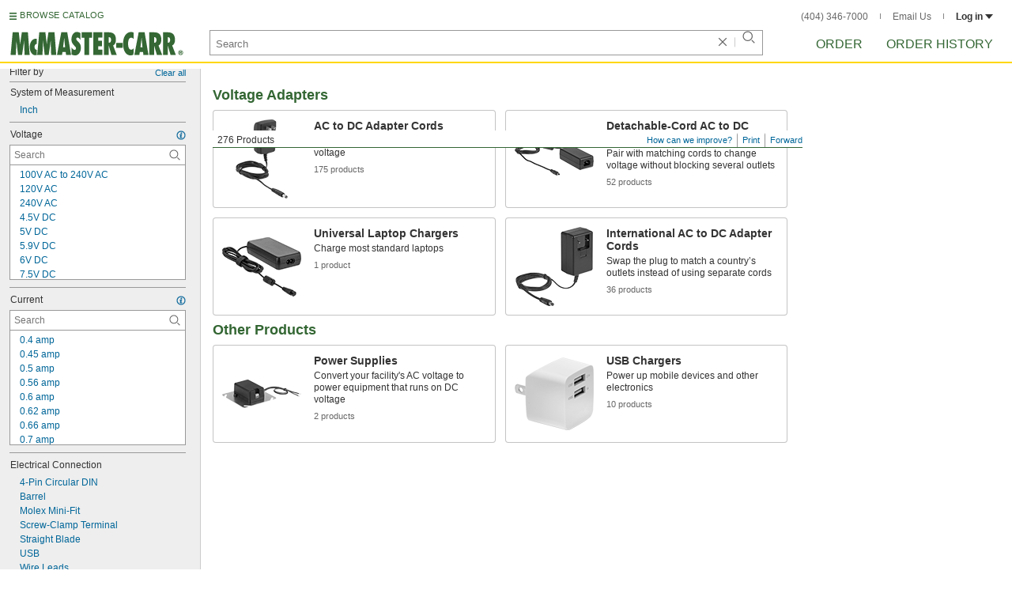

--- FILE ---
content_type: image/svg+xml
request_url: https://www.mcmaster.com/prerenderstable/mvPRE/Contents/BOSS1/1744261200000/e56dca0c-b037-4acb-98f2-67c0295ed1fb/5618185635855.svg
body_size: 506
content:
<?xml version="1.0" encoding="iso-8859-1"?>
<!-- Generator: Adobe Illustrator 28.1.0, SVG Export Plug-In . SVG Version: 6.00 Build 0)  -->
<svg version="1.1" id="image_1_" xmlns="http://www.w3.org/2000/svg" xmlns:xlink="http://www.w3.org/1999/xlink" x="0px" y="0px"
	 width="57.5968px" height="43.7774px" viewBox="0 0 57.5968 43.7774" enable-background="new 0 0 57.5968 43.7774"
	 xml:space="preserve">
<polyline fill="#FFFFFF" stroke="#000000" stroke-width="0.8" stroke-miterlimit="10" points="0,36.3553 16.162,36.3553 
	16.162,7.392 0,7.392 "/>
<ellipse fill="#FFFFFF" stroke="#000000" stroke-width="0.8" stroke-miterlimit="10" cx="16.162" cy="21.8736" rx="9.0907" ry="14.4817"/>
<path fill="#FFFFFF" stroke="#000000" stroke-width="0.8" stroke-miterlimit="10" d="M18.7895,30.5627
	c-3.0124,0-5.4544-3.8902-5.4544-8.689s2.442-8.689,5.4544-8.689h23.5847c3.0124,0,5.4544,3.8902,5.4544,8.689
	s-2.442,8.689-5.4544,8.689C42.3742,30.5627,18.7895,30.5627,18.7895,30.5627z"/>
<ellipse fill="#FFFFFF" stroke="#000000" stroke-width="0.8" stroke-miterlimit="10" cx="42.3743" cy="21.8736" rx="5.4544" ry="8.689"/>
<ellipse fill="#FFFFFF" stroke="#000000" stroke-width="0.8" stroke-miterlimit="10" cx="42.4543" cy="21.8736" rx="2.7818" ry="5.2134"/>
<line fill="none" stroke="#000000" stroke-width="0.8" stroke-linecap="round" stroke-miterlimit="10" x1="49.0634" y1="13.0553" x2="57.1968" y2="13.0553"/>
<line fill="none" stroke="#000000" stroke-width="0.8" stroke-linecap="round" stroke-miterlimit="10" x1="49.0634" y1="30.722" x2="57.1968" y2="30.722"/>
<g>
	<g>
		
			<line fill="none" stroke="#000000" stroke-width="0.8" stroke-linecap="round" stroke-miterlimit="10" x1="53.1301" y1="37.8095" x2="53.1301" y2="43.3774"/>
		<g>
			<polygon points="50.8059,39.3947 53.1301,30.722 55.4543,39.3947 			"/>
		</g>
	</g>
</g>
<g>
	<g>
		
			<line fill="none" stroke="#000000" stroke-width="0.8" stroke-linecap="round" stroke-miterlimit="10" x1="53.1301" y1="0.4" x2="53.1301" y2="5.9678"/>
		<g>
			<polygon points="50.8059,4.3827 53.1301,13.0553 55.4543,4.3827 			"/>
		</g>
	</g>
</g>
</svg>


--- FILE ---
content_type: image/svg+xml
request_url: https://www.mcmaster.com/prerenderstable/mvPRE/Contents/BOSS1/1744261200000/ef6d778c-1372-4f45-9f61-64d9ee1d8cdf/577871956531.svg
body_size: 439
content:
<?xml version="1.0" encoding="iso-8859-1"?>
<!-- Generator: Adobe Illustrator 28.1.0, SVG Export Plug-In . SVG Version: 6.00 Build 0)  -->
<svg version="1.1" id="image" xmlns="http://www.w3.org/2000/svg" xmlns:xlink="http://www.w3.org/1999/xlink" x="0px" y="0px"
	 width="57.4454px" height="9.8477px" viewBox="0 0 57.4454 9.8477" enable-background="new 0 0 57.4454 9.8477"
	 xml:space="preserve">
<circle fill="#FFFFFF" stroke="#000000" stroke-width="0.8" cx="4.9238" cy="4.9238" r="4.5238"/>
<circle fill="#FFFFFF" stroke="#000000" stroke-width="0.8" cx="52.5215" cy="4.9238" r="4.5238"/>
<line fill="none" stroke="#000000" stroke-width="0.8" x1="2.1461" y1="4.9583" x2="7.4152" y2="4.9583"/>
<line fill="none" stroke="#000000" stroke-width="0.8" x1="9.6003" y1="4.9583" x2="24.323" y2="4.9583"/>
<line fill="none" stroke="#000000" stroke-width="0.8" x1="30.4894" y1="4.9583" x2="47.8338" y2="4.9583"/>
<line fill="none" stroke="#000000" stroke-width="0.8" x1="50.1018" y1="4.9583" x2="54.9222" y2="4.9583"/>
<line fill="none" stroke="#000000" stroke-width="0.8" x1="4.8144" y1="2.2677" x2="4.8144" y2="7.7611"/>
<path fill="none" stroke="#000000" stroke-width="0.8" d="M32.5024,7.4216c-0.796,1.1908-2.1536,1.9753-3.6948,1.9753
	c-2.4518,0-4.4393-1.9869-4.4393-4.4386s1.9876-4.4393,4.4393-4.4393c1.4851,0,2.7997,0.7292,3.6049,1.8479"/>
<path stroke="#000000" stroke-width="0.8" d="M28.8076,2.7386c1.2262,0,2.2204,0.9934,2.2204,2.2197
	c0,1.2262-0.9942,2.2197-2.2204,2.2197c-1.2255,0-2.2197-0.9934-2.2197-2.2197C26.588,3.7321,27.5821,2.7386,28.8076,2.7386z"/>
</svg>


--- FILE ---
content_type: image/svg+xml
request_url: https://www.mcmaster.com/prerenderstable/mvPRE/Contents/BOSS1/1755234000000/53148622-e078-4c84-b4d9-80b073ad47a8/end_type_plug-spec-@4x-8a5fe80f2a4.svg
body_size: 505
content:
<?xml version="1.0" encoding="iso-8859-1"?>
<!-- Generator: Adobe Illustrator 28.7.8, SVG Export Plug-In . SVG Version: 9.03 Build 56881)  -->
<svg version="1.1" id="callouts" xmlns="http://www.w3.org/2000/svg" xmlns:xlink="http://www.w3.org/1999/xlink" x="0px" y="0px"
	 width="57.8768px" height="57.5923px" viewBox="0 0 57.8768 57.5923" enable-background="new 0 0 57.8768 57.5923"
	 xml:space="preserve">
<path fill="#FFFFFF" stroke="#000000" stroke-width="0.8" stroke-miterlimit="10" d="M0.3144,38.8844l11.3874,6.3415
	c0,0,6.6838,3.7552,10.0883,1.753l10.9876-27.3402c0,0-2.1712-2.3706-5.5084-4.1676L0.1899,0.8671"/>
<ellipse transform="matrix(0.5 -0.866 0.866 0.5 -16.538 36.0444)" fill="#FFFFFF" stroke="#000000" stroke-width="0.8" stroke-miterlimit="10" cx="22.9464" cy="32.3446" rx="16.2369" ry="10.9437"/>
<path fill="#FFFFFF" stroke="#000000" stroke-width="0.8" stroke-miterlimit="10" d="M21.7736,42.5036
	c-3.1029-1.7915-3.4636-6.9758-0.8057-11.5795s7.328-6.8835,10.431-5.092l23.3104,13.0341
	c3.1029,1.7915,3.4636,6.9758,0.8057,11.5795s-7.328,6.8835-10.431,5.092L21.7736,42.5036z"/>
<ellipse transform="matrix(0.5 -0.866 0.866 0.5 -15.9297 66.8127)" fill="#FFFFFF" stroke="#000000" stroke-width="0.8" stroke-miterlimit="10" cx="49.8967" cy="47.2019" rx="9.6253" ry="6.4875"/>
<ellipse transform="matrix(0.5 -0.866 0.866 0.5 -15.9297 67.2077)" fill="none" stroke="#000000" stroke-width="0.8" stroke-miterlimit="10" cx="50.2387" cy="47.3994" rx="7.219" ry="4.4706"/>
<rect x="0.3431" fill="none" width="57.5337" height="57.5923"/>
</svg>


--- FILE ---
content_type: image/svg+xml
request_url: https://www.mcmaster.com/prerenderstable/mvPRE/Contents/BOSS1/1744261200000/e27d6c42-8451-47f2-891d-150846752814/2666642868097.svg
body_size: 950
content:
<?xml version="1.0" encoding="iso-8859-1"?>
<!-- Generator: Adobe Illustrator 28.1.0, SVG Export Plug-In . SVG Version: 6.00 Build 0)  -->
<svg version="1.1" id="image_1_" xmlns="http://www.w3.org/2000/svg" xmlns:xlink="http://www.w3.org/1999/xlink" x="0px" y="0px"
	 width="49.8626px" height="53.9565px" viewBox="0 0 49.8626 53.9565" enable-background="new 0 0 49.8626 53.9565"
	 xml:space="preserve">
<path fill="#FFFFFF" d="M0.1721,46.1245l12.4316,5.9236c0,0,4.1328,1.9768,6.2892-1.3476l18.3868-43.58
	c0,0-1.1952-2.9648-4.8496-4.1328l-8.9552-2.6036H0.1721V46.1245z"/>
<path fill="none" stroke="#000000" stroke-width="0.8" stroke-miterlimit="10" d="M0.1721,46.1245l12.4316,5.9236
	c0,0,4.1328,1.9768,6.2892-1.3476l18.3868-43.58c0,0-1.1952-2.9648-4.8496-4.1328l-8.9552-2.6036"/>
<path fill="#FFFFFF" stroke="#000000" stroke-width="0.8" stroke-miterlimit="10" d="M41.7601,35.5949
	c-5.6424,13.1292-17.254,20.7444-25.9256,17.014c-8.676-3.7324-11.1312-17.3968-5.4828-30.5236
	c5.6468-13.1287,17.258-20.7459,25.93-17.0155C44.9593,8.8021,47.4105,22.4681,41.7601,35.5949z"/>
<path fill="none" stroke="#000000" stroke-width="0.8" stroke-miterlimit="10" d="M40.0121,34.8433
	c-5.0156,11.6659-15.1484,18.5136-22.6272,15.2968c-7.4784-3.2188-9.4744-15.2832-4.4568-26.9472
	c5.0196-11.668,15.1504-18.514,22.6288-15.2972C43.0373,11.1145,45.0317,23.1789,40.0121,34.8433z"/>
<path fill="none" stroke="#000000" stroke-width="0.8" stroke-miterlimit="10" d="M10.2249,50.9369
	c-6.3924-5.16-7.6072-17.6212-2.4296-29.7852c4.8828-11.4764,13.8984-19.0352,21.746-18.996"/>
<path fill="#FFFFFF" stroke="#000000" stroke-width="0.8" stroke-miterlimit="10" d="M48.1137,27.0757l-14.8536-5.8596
	l-1.4356,0.5292v7.9688l14.9356,5.8596l1.3536-0.5156C48.1137,35.0581,51.1489,31.8685,48.1137,27.0757z"/>
<path fill="none" stroke="#000000" stroke-width="0.8" stroke-miterlimit="10" d="M32.016,22.1012l14.5488,5.7928
	c0,0,2.8964,3.928-0.3224,7.7268"/>
<path fill="none" stroke="#000000" stroke-width="0.8" stroke-miterlimit="10" d="M41.4457,31.2925
	c0.5096,1.3864,1.8104,2.1816,2.9024,1.7812c1.0956-0.4025,1.5664-1.8536,1.0564-3.2385c-0.5096-1.3888-1.8104-2.1835-2.904-1.7812
	C41.4065,28.4565,40.9357,29.9057,41.4457,31.2925z"/>
<path fill="#FFFFFF" stroke="#000000" stroke-width="0.8" stroke-miterlimit="10" d="M20.7249,24.1577l14.25,5.2968
	c0,0,4.7988,6.8944,0.6096,10.9432l-1.6388,0.5236l-14.9592-5.676V24.9192L20.7249,24.1577z"/>
<path fill="none" stroke="#000000" stroke-width="0.8" stroke-miterlimit="10" d="M19.3909,25.0717l14.25,5.6756
	c0,0,4.7988,5.26,0.3808,9.83"/>
<path fill="none" stroke="#000000" stroke-width="0.8" stroke-miterlimit="10" d="M29.5353,35.3957
	c0.4748,1.2912,1.6856,2.0312,2.7032,1.6584c1.0176-0.3752,1.4572-1.7248,0.9804-3.0136c-0.4724-1.2912-1.6816-2.0312-2.7012-1.6564
	C29.5021,32.7573,29.0629,34.1069,29.5353,35.3957z"/>
</svg>


--- FILE ---
content_type: image/svg+xml
request_url: https://www.mcmaster.com/prerenderstable/mvPRE/Contents/BOSS1/1744261200000/41800bbc-192f-4ee5-a011-67b1cd611ae4/7742549939854.svg
body_size: 356
content:
<?xml version="1.0" encoding="iso-8859-1"?>
<!-- Generator: Adobe Illustrator 28.5.0, SVG Export Plug-In . SVG Version: 9.03 Build 54727)  -->
<svg version="1.1" id="image" xmlns="http://www.w3.org/2000/svg" xmlns:xlink="http://www.w3.org/1999/xlink" x="0px" y="0px"
	 width="55.8689px" height="31.1421px" viewBox="0 0 55.8689 31.1421" enable-background="new 0 0 55.8689 31.1421"
	 xml:space="preserve">
<g>
	<rect x="0.4" y="0.4" fill="#FFFFFF" stroke="#000000" stroke-width="0.8" width="55.0689" height="30.3421"/>
	<path fill="#FFFFFF" stroke="#000000" stroke-width="0.8" d="M28.3826,9.0384h-1.0535l-3.2744-4.3199h-5.7179
		C6.0708,5.0489,6.2291,15.4822,6.2291,15.4822v0.0504c0,0-0.1583,10.4333,12.1076,10.7637h5.7179l3.2744-4.3199h1.0535h0.0205
		l3.2744,4.3199h5.7179c12.2659-0.3304,12.1076-10.7637,12.1076-10.7637v-0.0504c0,0,0.1583-10.4333-12.1076-10.7637h-5.7179
		L28.3826,9.0384z"/>
	<ellipse cx="16.8382" cy="15.6687" rx="3.4243" ry="3.1963"/>
	<ellipse cx="37.9033" cy="15.6687" rx="3.4243" ry="3.1963"/>
</g>
</svg>


--- FILE ---
content_type: image/svg+xml
request_url: https://www.mcmaster.com/prerenderstable/mvPRE/Contents/BOSS1/1744261200000/d75f62da-30c6-40f3-8e83-cf4d54db6bc0/7381733417540.svg
body_size: 260
content:
<?xml version="1.0" encoding="iso-8859-1"?>
<!-- Generator: Adobe Illustrator 28.1.0, SVG Export Plug-In . SVG Version: 6.00 Build 0)  -->
<svg version="1.1" id="image" xmlns="http://www.w3.org/2000/svg" xmlns:xlink="http://www.w3.org/1999/xlink" x="0px" y="0px"
	 width="28.8px" height="28.796px" viewBox="0 0 28.8 28.796" enable-background="new 0 0 28.8 28.796" xml:space="preserve">
<path fill="#FFFFFF" stroke="#000000" stroke-width="0.8" d="M14.3963,28.396C6.6695,28.396,0.4,22.1304,0.4,14.4
	s6.2695-14,13.9963-14h0.0077c7.7263,0,13.996,6.2696,13.996,14s-6.2697,13.996-13.996,13.996H14.3963z"/>
<rect x="19.232" y="11.8648" stroke="#000000" stroke-width="0.8" width="1.844" height="5.2616"/>
<rect x="8.1463" y="11.1148" stroke="#000000" stroke-width="0.8" width="1.8476" height="7.2736"/>
</svg>


--- FILE ---
content_type: image/svg+xml
request_url: https://www.mcmaster.com/prerenderstable/mvPRE/Contents/BOSS1/1744261200000/e447a3ba-9970-4a75-b14d-75b4c5d74e29/3448655614371.svg
body_size: 1204
content:
<?xml version="1.0" encoding="iso-8859-1"?>
<!-- Generator: Adobe Illustrator 28.1.0, SVG Export Plug-In . SVG Version: 6.00 Build 0)  -->
<svg version="1.1" id="image_1_" xmlns="http://www.w3.org/2000/svg" xmlns:xlink="http://www.w3.org/1999/xlink" x="0px" y="0px"
	 width="51.0219px" height="53.9565px" viewBox="0 0 51.0219 53.9565" enable-background="new 0 0 51.0219 53.9565"
	 xml:space="preserve">
<path fill="#FFFFFF" d="M0.1721,46.1245l12.4316,5.9236c0,0,4.1328,1.9768,6.2892-1.3476l18.3868-43.58
	c0,0-1.1952-2.9648-4.8496-4.1328l-8.9552-2.6036H0.1721V46.1245z"/>
<path fill="none" stroke="#000000" stroke-width="0.8" stroke-miterlimit="10" d="M0.1721,46.1245l12.4316,5.9236
	c0,0,4.1328,1.9768,6.2892-1.3476l18.3868-43.58c0,0-1.1952-2.9648-4.8496-4.1328l-8.9552-2.6036"/>
<path fill="#FFFFFF" stroke="#000000" stroke-width="0.8" stroke-miterlimit="10" d="M41.7601,35.5949
	c-5.6424,13.1292-17.254,20.7444-25.9256,17.014c-8.676-3.7324-11.1312-17.3968-5.4828-30.5236
	c5.6468-13.1287,17.258-20.7459,25.93-17.0155C44.9593,8.8021,47.4105,22.4681,41.7601,35.5949z"/>
<path fill="none" stroke="#000000" stroke-width="0.8" stroke-miterlimit="10" d="M40.0121,34.8433
	c-5.0156,11.6659-15.1484,18.5136-22.6272,15.2968c-7.4784-3.2188-9.4744-15.2832-4.4568-26.9472
	c5.0196-11.668,15.1504-18.514,22.6288-15.2972C43.0373,11.1145,45.0317,23.1789,40.0121,34.8433z"/>
<path fill="none" stroke="#000000" stroke-width="0.8" stroke-miterlimit="10" d="M10.2249,50.9369
	c-6.3924-5.16-7.6072-17.6212-2.4296-29.7852c4.8828-11.4764,13.8984-19.0352,21.746-18.996"/>
<path fill="#FFFFFF" stroke="#000000" stroke-width="0.8" stroke-miterlimit="10" d="M28.5096,13.7289l-5.4573,1.3644v4.2315
	c0,0,0.2586,1.3644,2.3477,2.321l21.2623,7.1631h0.6148l3.3412-2.3926l-0.0654-3.7286c0,0-0.5306-1.24-2.102-1.8196L28.5096,13.7289
	z"/>
<path fill="#FFFFFF" stroke="#000000" stroke-width="0.8" stroke-miterlimit="10" d="M48.1137,32.8257l-14.8536-5.8596
	l-1.4356,0.5292v7.9688l14.9356,5.8596l1.3536-0.5156C48.1137,40.8081,51.1489,37.6185,48.1137,32.8257z"/>
<path fill="none" stroke="#000000" stroke-width="0.6" stroke-miterlimit="10" d="M32.016,27.8512l14.5488,5.7928
	c0,0,2.8964,3.928-0.3224,7.7268"/>
<path fill="none" stroke="#000000" stroke-width="0.6" stroke-miterlimit="10" d="M41.4457,37.0425
	c0.5096,1.3864,1.8104,2.1816,2.9024,1.7812c1.0956-0.4025,1.5664-1.8536,1.0564-3.2385c-0.5096-1.3887-1.8104-2.1835-2.904-1.7811
	C41.4065,34.2065,40.9357,35.6557,41.4457,37.0425z"/>
<path fill="#FFFFFF" stroke="#000000" stroke-width="0.8" stroke-miterlimit="10" d="M20.7249,29.9077l14.25,5.2968
	c0,0,4.7988,6.8944,0.6096,10.9432l-1.6388,0.5236l-14.9592-5.676V30.6692L20.7249,29.9077z"/>
<path fill="none" stroke="#000000" stroke-width="0.6" stroke-miterlimit="10" d="M19.3909,30.8217l14.25,5.6756
	c0,0,4.7988,5.26,0.3808,9.83"/>
<path fill="none" stroke="#000000" stroke-width="0.6" stroke-miterlimit="10" d="M24.5451,14.6877l20.8674,7.636
	c0,0,1.8944,0.6152,1.7852,2.5684v1.8416l1.9499-1.263l-0.0064-2.0301c0,0,0.0971-1.1842-1.6941-1.6314l-21.0196-7.498"/>
<line fill="none" stroke="#000000" stroke-width="0.6" stroke-miterlimit="10" x1="48.9843" y1="25.0093" x2="47.1605" y2="24.2649"/>
<path fill="none" stroke="#000000" stroke-width="0.8" stroke-miterlimit="10" d="M23.0706,15.3465l22.1503,8.1216
	c0,0,0.6192,0.5956,0.6604,1.4864v3.3496"/>
<path fill="none" stroke="#000000" stroke-width="0.6" stroke-miterlimit="10" d="M29.5353,41.1457
	c0.4748,1.2912,1.6856,2.0312,2.7032,1.6584c1.0176-0.3752,1.4572-1.7248,0.9804-3.0136c-0.4724-1.2912-1.6816-2.0312-2.7012-1.6564
	C29.5021,38.5073,29.0629,39.8569,29.5353,41.1457z"/>
</svg>


--- FILE ---
content_type: image/svg+xml
request_url: https://www.mcmaster.com/prerenderstable/mvPRE/Contents/BOSS1/1744261200000/abc48a73-008e-4492-b1a3-9253ce8ac2c9/2746531558637.svg
body_size: 446
content:
<?xml version="1.0" encoding="iso-8859-1"?>
<!-- Generator: Adobe Illustrator 28.1.0, SVG Export Plug-In . SVG Version: 6.00 Build 0)  -->
<svg version="1.1" id="image" xmlns="http://www.w3.org/2000/svg" xmlns:xlink="http://www.w3.org/1999/xlink" x="0px" y="0px"
	 width="57.6294px" height="9.8477px" viewBox="0 0 57.6294 9.8477" enable-background="new 0 0 57.6294 9.8477"
	 xml:space="preserve">
<circle fill="#FFFFFF" stroke="#000000" stroke-width="0.8" cx="4.9238" cy="4.9238" r="4.5238"/>
<circle fill="#FFFFFF" stroke="#000000" stroke-width="0.8" cx="52.7055" cy="4.9238" r="4.5238"/>
<line fill="none" stroke="#000000" stroke-width="0.8" x1="50.071" y1="4.9583" x2="55.3401" y2="4.9583"/>
<line fill="none" stroke="#000000" stroke-width="0.8" x1="9.6003" y1="4.9583" x2="24.323" y2="4.9583"/>
<line fill="none" stroke="#000000" stroke-width="0.8" x1="30.4894" y1="4.9583" x2="47.8338" y2="4.9583"/>
<line fill="none" stroke="#000000" stroke-width="0.8" x1="2.279" y1="4.9238" x2="7.0994" y2="4.9238"/>
<line fill="none" stroke="#000000" stroke-width="0.8" x1="52.7055" y1="2.2677" x2="52.7055" y2="7.7611"/>
<path fill="none" stroke="#000000" stroke-width="0.8" d="M32.5024,7.4216c-0.796,1.1908-2.1536,1.9753-3.6948,1.9753
	c-2.4518,0-4.4393-1.9869-4.4393-4.4386c0-2.4517,1.9876-4.4393,4.4393-4.4393c1.4851,0,2.7997,0.7292,3.6049,1.8479"/>
<path stroke="#000000" stroke-width="0.8" d="M28.8076,2.7386c1.2262,0,2.2204,0.9934,2.2204,2.2197
	c0,1.2262-0.9942,2.2197-2.2204,2.2197c-1.2255,0-2.2197-0.9934-2.2197-2.2197C26.588,3.7321,27.5821,2.7386,28.8076,2.7386z"/>
</svg>


--- FILE ---
content_type: image/svg+xml
request_url: https://www.mcmaster.com/prerenderstable/mvPRE/Contents/BOSS1/1744261200000/66f7cb64-0e8a-4ecd-a0ad-8b532d0e1b96/5126497645834.svg
body_size: 333
content:
<?xml version="1.0" encoding="iso-8859-1"?>
<!-- Generator: Adobe Illustrator 28.5.0, SVG Export Plug-In . SVG Version: 9.03 Build 54727)  -->
<svg version="1.1" id="image" xmlns="http://www.w3.org/2000/svg" xmlns:xlink="http://www.w3.org/1999/xlink" x="0px" y="0px"
	 width="54.9944px" height="38.747px" viewBox="0 0 54.9944 38.747" enable-background="new 0 0 54.9944 38.747"
	 xml:space="preserve">
<polygon fill="#FFFFFF" stroke="#000000" stroke-width="0.8" stroke-linejoin="round" stroke-miterlimit="1" points="38.506,0.4 
	31.1273,0.4 23.8689,0.4 16.4901,0.4 0.4,16.4901 0.4,38.2651 25.0794,38.2651 29.917,38.2651 54.5944,38.2651 54.5944,16.4901 "/>
<g>
	<path fill="none" stroke="#000000" stroke-width="0.9375" stroke-linejoin="round" stroke-miterlimit="1" d="M27.2783,38.747"/>
	<g>
		<path d="M25.6978,15.4022h3.3759V5.1633h-3.3759V15.4022z"/>
	</g>
	<g>
		<path d="M12.5614,32.1692h3.3759V21.934h-3.3759V32.1692z"/>
	</g>
	<g>
		<path d="M39.0608,32.1692h3.3738V21.934h-3.3738V32.1692z"/>
	</g>
</g>
</svg>


--- FILE ---
content_type: image/svg+xml
request_url: https://www.mcmaster.com/prerenderstable/mvPRE/Contents/BOSS1/1744261200000/6d6ff507-fa76-43fe-8b51-9979bf0bcfd4/7073634184003.svg
body_size: 494
content:
<?xml version="1.0" encoding="iso-8859-1"?>
<!-- Generator: Adobe Illustrator 28.1.0, SVG Export Plug-In . SVG Version: 6.00 Build 0)  -->
<svg version="1.1" id="image_1_" xmlns="http://www.w3.org/2000/svg" xmlns:xlink="http://www.w3.org/1999/xlink" x="0px" y="0px"
	 width="56.4px" height="35.0455px" viewBox="0 0 56.4 35.0455" enable-background="new 0 0 56.4 35.0455" xml:space="preserve">
<polyline fill="#FFFFFF" stroke="#000000" stroke-width="0.8" stroke-miterlimit="10" points="0,31.6867 15.8238,31.6867 
	15.8238,3.3293 0,3.3293 "/>
<ellipse fill="#FFFFFF" stroke="#000000" stroke-width="0.8" stroke-miterlimit="10" cx="15.8238" cy="17.508" rx="8.9005" ry="14.1787"/>
<path fill="#FFFFFF" stroke="#000000" stroke-width="0.8" stroke-miterlimit="10" d="M18.3964,26.0152
	c-2.9494,0-5.3403-3.8088-5.3403-8.5072s2.3909-8.5072,5.3403-8.5072h23.0913c2.9494,0,5.3403,3.8088,5.3403,8.5072
	s-2.3909,8.5072-5.3403,8.5072H18.3964z"/>
<ellipse fill="#FFFFFF" stroke="#000000" stroke-width="0.8" stroke-miterlimit="10" cx="41.4876" cy="17.508" rx="5.3403" ry="8.5072"/>
<ellipse fill="#FFFFFF" stroke="#000000" stroke-width="0.8" stroke-miterlimit="10" cx="41.566" cy="17.508" rx="2.7236" ry="5.1043"/>
<line fill="none" stroke="#000000" stroke-width="0.8" stroke-linecap="round" stroke-miterlimit="10" x1="48.0368" y1="12.7905" x2="56" y2="12.7905"/>
<line fill="none" stroke="#000000" stroke-width="0.8" stroke-linecap="round" stroke-miterlimit="10" x1="48.0368" y1="22.2549" x2="56" y2="22.2549"/>
<g>
	<g>
		
			<line fill="none" stroke="#000000" stroke-width="0.8" stroke-linecap="round" stroke-miterlimit="10" x1="52.0184" y1="29.3424" x2="52.0184" y2="34.6455"/>
		<g>
			<polygon points="49.6942,30.9276 52.0184,22.2549 54.3426,30.9276 			"/>
		</g>
	</g>
</g>
<g>
	<g>
		
			<line fill="none" stroke="#000000" stroke-width="0.8" stroke-linecap="round" stroke-miterlimit="10" x1="52.0184" y1="0.4" x2="52.0184" y2="5.703"/>
		<g>
			<polygon points="49.6942,4.1179 52.0184,12.7905 54.3426,4.1179 			"/>
		</g>
	</g>
</g>
</svg>


--- FILE ---
content_type: image/svg+xml
request_url: https://www.mcmaster.com/prerenderstable/mvPRE/Contents/BOSS1/1744261200000/fc0468ea-ae58-4649-bc32-8bc45b8312c0/2411534423000.svg
body_size: 998
content:
<?xml version="1.0" encoding="iso-8859-1"?>
<!-- Generator: Adobe Illustrator 28.1.0, SVG Export Plug-In . SVG Version: 6.00 Build 0)  -->
<svg version="1.1" id="image_1_" xmlns="http://www.w3.org/2000/svg" xmlns:xlink="http://www.w3.org/1999/xlink" x="0px" y="0px"
	 width="56.8022px" height="40.8428px" viewBox="0 0 56.8022 40.8428" enable-background="new 0 0 56.8022 40.8428"
	 xml:space="preserve">
<path fill="#FFFFFF" stroke="#000000" stroke-width="0.8" stroke-miterlimit="10" d="M18.984,1.5879l-3.9924-1.174L6.1832,2.5291
	c0,0-6.2268,4.4592-5.758,11.9784c0,0-0.1132,7.8672,5.4064,10.5704l18.9924,8.1714L35.9336,6.3891l-14.1332-5.27L18.984,1.5879z"/>
<path fill="#FFFFFF" stroke="#000000" stroke-width="0.8" stroke-miterlimit="10" d="M25.5856,33.5663
	c-0.0704-0.0272-0.1408-0.0569-0.2072-0.086c-4.9296-2.168-6.5428-9.7576-3.59-17.1112c2.9924-7.4552,9.5432-11.844,14.6328-9.8028
	l3.9924,1.7616c-0.0312-0.0116-0.0588-0.0212-0.094-0.0352l10.2112,4.0527c5.0896,2.0449,6.7888,9.7445,3.8008,17.1973
	c-2.9924,7.4572-9.5468,11.8476-14.6328,9.8027l-3.9964-1.7615L25.5856,33.5663"/>
<path fill="none" stroke="#000000" stroke-width="0.6" stroke-miterlimit="10" d="M25.5856,33.5663"/>
<path fill="none" stroke="#000000" stroke-width="0.6" stroke-miterlimit="10" d="M18.4604,1.6543
	c0,0-11.4452,4.2791-10.4492,16.6092l-7.2736-2.7752"/>
<line fill="none" stroke="#000000" stroke-width="0.6" stroke-miterlimit="10" x1="13.0696" y1="4.9315" x2="6.2376" y2="2.5427"/>
<line fill="none" stroke="#000000" stroke-width="0.6" stroke-miterlimit="10" x1="30.8728" y1="6.4644" x2="18.1198" y2="1.6644"/>
<line fill="none" stroke="#000000" stroke-width="0.6" stroke-miterlimit="10" x1="28.3108" y1="7.6531" x2="15.861" y2="3.1703"/>
<line fill="none" stroke="#000000" stroke-width="0.6" stroke-miterlimit="10" x1="26.4022" y1="9.2879" x2="13.7461" y2="4.6432"/>
<line fill="none" stroke="#000000" stroke-width="0.6" stroke-miterlimit="10" x1="24.5669" y1="11.4056" x2="11.8394" y2="6.6746"/>
<line fill="none" stroke="#000000" stroke-width="0.6" stroke-miterlimit="10" x1="22.7787" y1="14.0879" x2="9.7898" y2="9.1772"/>
<line fill="none" stroke="#000000" stroke-width="0.6" stroke-miterlimit="10" x1="21.4139" y1="17.382" x2="8.4681" y2="12.5118"/>
<line fill="none" stroke="#000000" stroke-width="0.6" stroke-miterlimit="10" x1="20.5198" y1="20.7232" x2="7.9924" y2="15.9726"/>
<line fill="none" stroke="#000000" stroke-width="0.6" stroke-miterlimit="10" x1="20.3787" y1="23.8761" x2="0.5637" y2="16.6085"/>
<line fill="none" stroke="#000000" stroke-width="0.6" stroke-miterlimit="10" x1="20.3461" y1="26.5934" x2="1.2257" y2="19.1232"/>
<line fill="none" stroke="#000000" stroke-width="0.6" stroke-miterlimit="10" x1="21.461" y1="29.5703" x2="2.2872" y2="21.9837"/>
<path fill="#FFFFFF" stroke="#000000" stroke-width="0.8" stroke-miterlimit="10" d="M51.0348,12.9063
	c0.0312,0.0116,0.0624,0.0231,0.0936,0.0348c5.086,2.0432,6.7892,9.7443,3.8008,17.1976
	c-2.996,7.4547-9.5468,11.8476-14.6368,9.8024c-5.09-2.0408-6.7892-9.742-3.8008-17.1992
	C39.4684,15.3299,45.9604,10.9511,51.0348,12.9063"/>
<path d="M47.459,16.4433l-3.906,1.6211v3.3633c0,0,0.1796,1.6212,2.4648,0.842c0,0,1.3788-0.4808,1.4412-1.922V16.4433z"/>
<polygon points="51.2476,22.7819 49.0248,23.6823 49.0248,31.0103 51.3688,29.8699 "/>
<polygon points="43.2808,26.9687 41.058,27.8691 41.058,33.7559 43.402,32.6131 "/>
</svg>
